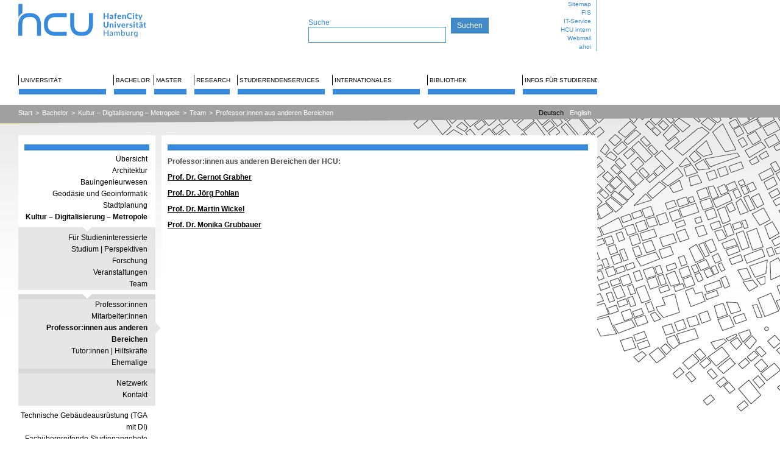

--- FILE ---
content_type: text/html; charset=utf-8
request_url: https://www.hcu-hamburg.de/bachelor/kultur-der-metropole/team/professorinnen-aus-anderen-bereichen
body_size: 23733
content:
<?xml version="1.0" encoding="utf-8"?>
<!DOCTYPE html
    PUBLIC "-//W3C//DTD XHTML 1.1//EN"
    "http://www.w3.org/TR/xhtml11/DTD/xhtml11.dtd">
<html xml:lang="de" xmlns="http://www.w3.org/1999/xhtml">
<head>

<meta http-equiv="Content-Type" content="text/html; charset=utf-8" />
<!-- 
	This website is powered by TYPO3 - inspiring people to share!
	TYPO3 is a free open source Content Management Framework initially created by Kasper Skaarhoj and licensed under GNU/GPL.
	TYPO3 is copyright 1998-2026 of Kasper Skaarhoj. Extensions are copyright of their respective owners.
	Information and contribution at https://typo3.org/
-->

<base href="https://www.hcu-hamburg.de/" />

<title>HafenCity Universität Hamburg (HCU): Professor:innen aus anderen Bereichen </title>
<meta name="generator" content="TYPO3 CMS" />
<meta name="twitter:card" content="summary" />


<link rel="stylesheet" href="/typo3temp/assets/css/7015c8c4ac5ff815b57530b221005fc6.css?1680134257" media="all" />
<link rel="stylesheet" href="/typo3temp/assets/css/hcu_a49066c267c7b9cb89da98ba7ab2cd17ee472629.css?1768836572" media="all" />
<link rel="stylesheet" href="/typo3temp/assets/css/hcu_1cols_8d69a9b8728e99079114e549255b0cbc18002853.css?1768834343" media="all" />
<link rel="stylesheet" href="/fileadmin/user_upload/additional.css?1756134691" media="all" />
<link rel="stylesheet" href="/typo3temp/assets/css/e518e35447ac1fc35c0a042257d441f1.css?1768478846" media="all" />



<script src="/typo3conf/ext/hcu_configuration/Resources/Public/JavaScript/toggler.js?1680130404" type="text/javascript"></script>
<script src="/typo3conf/ext/hcu_configuration/Resources/Public/JavaScript/jquery-1.7.1.min.js?1680130404" type="text/javascript"></script>
<script src="/typo3conf/ext/hcu_configuration/Resources/Public/JavaScript/jquery.tools.min.js?1680130404" type="text/javascript"></script>
<script src="/typo3conf/ext/hcu_configuration/Resources/Public/JavaScript/jquery.tools-tab.min.js?1680130404" type="text/javascript"></script>
<script src="/typo3conf/ext/hcu_configuration/Resources/Public/JavaScript/jquery.prettyPhoto.js?1680130404" type="text/javascript"></script>
<script src="/typo3conf/ext/hcu_configuration/Resources/Public/JavaScript/content.js?1680130404" type="text/javascript"></script>
<script src="fileadmin/mediaelement/mediaelement-and-player.min.js?1360148004" type="text/javascript"></script>
<script src="/typo3conf/ext/hcu_configuration/Resources/Public/JavaScript/menu.js?1734355864" type="text/javascript"></script>
<script src="/typo3temp/assets/js/1f07bd83954508015301dc252139ede6.js?1680134257" type="text/javascript"></script>


<link rel="stylesheet" type="text/css" href="/index.php?id=8721&amp;type=10" />    <script type="text/javascript" data-cmp-ab="1" src="https://cdn.consentmanager.net/delivery/autoblocking/af4a585762a46.js" data-cmp-host="c.delivery.consentmanager.net" data-cmp-cdn="cdn.consentmanager.net" data-cmp-codesrc="0"></script>
<link rel="canonical" href="https://www.hcu-hamburg.de/bachelor/kultur-der-metropole/team/professorinnen-aus-anderen-bereichen"/>
</head>
<body id="page-id-8721" onload="hideAllTogglers()">


<div id="top" style="">
	<div id="logosearchtopmenu" class="topwidth logoheight">
		<div id="logosearchtopmenu_inner">
			<div id="logo" class="left"><a href="/" title="HafenCity Universität Hamburg - Startseite"><img src="/fileadmin/images/HCU_Logo.svg" width="245" height="74" alt="HCU Hafencity Universität Hamburg"></a></div>
			<div id="search" class="left logoheight"><div id="searchtopmargin"> </div><form action="/suche?tx_indexedsearch_pi2%5Baction%5D=search&amp;tx_indexedsearch_pi2%5Bcontroller%5D=Search" method="post" style="margin:0; padding:0; display:inline;"><div id="pagesearch" class="searchform"><span style="color:#388adc; font-weight:normal; font-size:12px;">Suche </span><br><input type="text" name="tx_indexedsearch_pi2[search][sword]" class="search"></div><input type="submit" value="Suchen"></form></div>
			<div id="topmenu" class="right logoheight">
				<div id="topmenu_inner"><ul class="topmenu_wrap"><li class="topmenuitem"><a href="/sitemap">Sitemap</a></li><li class="topmenuitem"><a href="https://www.admin.fis.hcu-hamburg.de/">FIS</a></li><li class="topmenuitem"><a href="/it-service">IT-Service</a></li><li class="topmenuitem"><a href="/hcu-intern">HCU intern</a></li><li class="topmenuitem"><a href="https://sogo.hcu-hamburg.de/">Webmail</a></li><li class="topmenuitem"><a href="https://www.ahoi.hcu-hamburg.de/scripts/mgrqispi.dll?APPNAME=CampusNet&amp;PRGNAME=EXTERNALPAGES&amp;ARGUMENTS=-N000000000000001,-N000316,-Awelcome">ahoi</a></li></ul></div>
			</div>
		</div>
	</div>
	<div id="mainmenu" class="margins">
		<div id="mainmenuline"></div>
		<div id="mainmenu_inner"><div class="mainmenu_item"><a href="/universitaet" data-menu="dropdownmenu1" id="mainmenu1">Universität</a></div><div class="mainmenu_item" style="width: 57px;float: left; overflow: hidden;"><a href="/bachelor" data-menu="dropdownmenu2" id="mainmenu2">Bachelor</a></div><div class="mainmenu_item" style="width: 57px;float: left; overflow: hidden;"><a href="/master" data-menu="dropdownmenu3" id="mainmenu3">Master</a></div><div class="mainmenu_item" style="width: 62px;float: left; overflow: hidden;"><a href="/research" data-menu="dropdownmenu4" id="mainmenu4">Research</a></div><div class="mainmenu_item"><a href="/studierendenservices" data-menu="dropdownmenu5" id="mainmenu5">Studierendenservices</a></div><div class="mainmenu_item"><a href="/internationales" data-menu="dropdownmenu6" id="mainmenu6">Internationales</a></div><div class="mainmenu_item"><a href="/bibliothek" data-menu="dropdownmenu7" id="mainmenu7">Bibliothek</a></div><div class="mainmenu_item"><a href="/studentische-angelegenheiten" data-menu="dropdownmenu8" id="mainmenu8">Infos für Studierende</a></div><div class="dropdownmenu" id="dropdownmenu1" style="left: 14px"><div class="dropdownmenu_inner"><div class="dropdownline"><a href="/universitaet">Übersicht</a></div><div class="dropdownline"><a href="/universitaet/das-profil-der-hcu">Das Profil der HCU</a></div><div class="dropdownline"><a href="/universitaet/aufbau-und-organisation-der-hcu">Aufbau und Organisation der HCU</a></div><div class="dropdownline"><a href="/universitaet/arbeitsgebiete-/-professuren">Professuren und Arbeitsgebiete</a></div><div class="dropdownline"><a href="/universitaet/hcu-stipendien-und-preise">Stipendien und Preise</a></div><div class="dropdownline"><a href="/universitaet/veroeffentlichungen/hochschulanzeiger">Veröffentlichungen</a></div><div class="dropdownline"><a href="/universitaet/stellenausschreibungen">Stellenausschreibungen</a></div><div class="dropdownline"><a href="/universitaet/oeffentliche-ausschreibungen">Öffentliche Ausschreibungen</a></div><div class="dropdownline"><a href="/universitaet/services-und-kontakt/oeffnungszeiten-standort">Öffnungszeiten | Standort</a></div><div class="dropdownline"><a href="/universitaet/services-und-kontakt">Services und Kontakt</a></div><div class="dropdownline"><a href="/universitaet/veranstaltungskalender">Veranstaltungskalender</a></div><div class="dropdownline"><a href="/universitaet/veranstaltungen/hochschulinformationstag">Veranstaltungen</a></div></div></div><div class="dropdownmenu" id="dropdownmenu2" style="left: 166px"><div class="dropdownmenu_inner"><div class="dropdownline"><a href="/bachelor">Übersicht</a></div><div class="dropdownline"><a href="/bachelor/architektur/studiengang">Architektur</a></div><div class="dropdownline"><a href="/bachelor/bauingenieurwesen">Bauingenieurwesen</a></div><div class="dropdownline"><a href="/bachelor/geo">Geodäsie und Geoinformatik</a></div><div class="dropdownline"><a href="/bachelor/stadtplanung">Stadtplanung</a></div><div class="dropdownline"><a href="/bachelor/kultur-der-metropole">Kultur – Digitalisierung – Metropole</a></div><div class="dropdownline"><a href="/bachelor/tga-mit-di">Technische Gebäudeausrüstung (TGA mit DI)</a></div><div class="dropdownline"><a href="/bachelor/fachuebergreifende-studienangebote">Fachübergreifende Studienangebote</a></div><div class="dropdownline"><a href="/sdg-campus">SDG-Campus</a></div><div class="dropdownline"><a href="/bachelor/jobs">Jobs</a></div><div class="dropdownline"><a href="/universitaet/aufbau-und-organisation-der-hcu/gremien/studierendenvertretung">Studierendenvertretung</a></div></div></div><div class="dropdownmenu" id="dropdownmenu3" style="left: 228px"><div class="dropdownmenu_inner"><div class="dropdownline"><a href="/master">Übersicht</a></div><div class="dropdownline"><a href="/master/architektur/studiengang">Architektur</a></div><div class="dropdownline"><a href="/master/bauingenieurwesen">Bauingenieurwesen</a></div><div class="dropdownline"><a href="/master/geo">Geodäsie und Geoinformatik</a></div><div class="dropdownline"><a href="/master/stadtplanung">Stadtplanung</a></div><div class="dropdownline"><a href="/master/reap">Resource Efficiency in Architecture and Planning</a></div><div class="dropdownline"><a href="/master/urban-design">Urban Design</a></div><div class="dropdownline"><a href="/bachelor/fachuebergreifende-studienangebote">Fachübergreifende Studienangebote</a></div><div class="dropdownline"><a href="/master/jobs">Jobs</a></div><div class="dropdownline"><a href="/universitaet/aufbau-und-organisation-der-hcu/gremien/studierendenvertretung">Studierendenvertretung</a></div></div></div><div class="dropdownmenu" id="dropdownmenu4" style="left: 290px"><div class="dropdownmenu_inner"><div class="dropdownline"><a href="/research">Übersicht</a></div><div class="dropdownline"><a href="/research/professuren-/-arbeitsgebiete-1">Professuren und Arbeitsgebiete</a></div><div class="dropdownline"><a href="/research/referat-fuer-forschung-und-internationalisierung">Referat für Forschung</a></div><div class="dropdownline"><a href="/research/forschungskommission">Forschungskommission</a></div><div class="dropdownline"><a href="/research/ombudsperson-fuer-gute-wissenschaftliche-praxis">Ombudsperson für gute wissenschaftliche Praxis</a></div><div class="dropdownline"><a href="/research/ethikkommission">Ethikkommission</a></div><div class="dropdownline"><a href="/research/organisation-1-2-2-1">Forschungsförderung</a></div><div class="dropdownline"><a href="/research/organisation-1-2-2-2">Forschungsdienstleistungen</a></div><div class="dropdownline"><a href="/research/promotion/promotion">Promotion</a></div><div class="dropdownline"><a href="/research/promotion/-postdoc/postdoc-und-habilitation">Postdoc und Habilitation</a></div><div class="dropdownline"><a href="/research/forschungsprojekte">Forschungsprojekte</a></div><div class="dropdownline"><a href="/research/dfg-graduiertenkolleg">DFG-Graduiertenkolleg</a></div><div class="dropdownline"><a href="/research/csl">City Science Lab</a></div><div class="dropdownline"><a href="/research/bimlab">BIMLab</a></div><div class="dropdownline"><a href="/research/energieforschungsverbund-hamburg">Energieforschungsverbund HH</a></div><div class="dropdownline"><a href="/research/deutschlandstipendium">Deutschlandstipendium</a></div></div></div><div class="dropdownmenu" id="dropdownmenu5" style="left: 357px"><div class="dropdownmenu_inner"><div class="dropdownline"><a href="/studierendenservices">Übersicht</a></div><div class="dropdownline"><a href="/studierendenservices/aktuelle-informationen">Aktuelle Informationen</a></div><div class="dropdownline"><a href="/studierendenservices/beratung-und-ansprechpartnerinnen">Beratung &amp; Ansprechpartner:innen</a></div><div class="dropdownline"><a href="/studierendenservices/fuer-studieninteressierte">Für Studieninteressierte</a></div><div class="dropdownline"><a href="/studierendenservices/fuer-studierende">Für Studierende</a></div><div class="dropdownline"><a href="/studierendenservices/pruefungsamt">Prüfungsamt</a></div><div class="dropdownline"><a href="/studierendenservices/gaststudierende">Gaststudierende</a></div><div class="dropdownline"><a href="/studierendenservices/freemover">Freemover</a></div><div class="dropdownline"><a href="/studierendenservices/gast-und-nebenhoererinnen">Gast- und Nebenhörer:innen</a></div></div></div><div class="dropdownmenu" id="dropdownmenu6" style="left: 509px"><div class="dropdownmenu_inner"><div class="dropdownline"><a href="/internationales">Übersicht</a></div><div class="dropdownline"><a href="/internationales/incoming">Studierende</a></div><div class="dropdownline"><a href="/internationales/mitarbeitende/outgoings">Mitarbeitende</a></div><div class="dropdownline"><a href="/internationales/kooperationen">Kooperationen</a></div></div></div><div class="dropdownmenu" id="dropdownmenu7" style="left: 661px"><div class="dropdownmenu_inner"><div class="dropdownline"><a href="/bibliothek">Übersicht</a></div><div class="dropdownline"><a href="/bibliothek/aktuell/meldungen">Aktuell</a></div><div class="dropdownline"><a href="/bibliothek/suchen-finden">Suchen &amp; Finden</a></div><div class="dropdownline"><a href="/bibliothek/ausleihen/ausleihen-verlaengern">Ausleihen</a></div><div class="dropdownline"><a href="/bibliothek/schreiben-publizieren">Forschen &amp; Publizieren</a></div><div class="dropdownline"><a href="/bibliothek/lernen-arbeiten/arbeitsplaetze">Lernen &amp; Arbeiten</a></div><div class="dropdownline"><a href="/bibliothek/beratung-veranstaltungen/beratungsangebote">Beratung &amp; Veranstaltungen</a></div><div class="dropdownline"><a href="/bibliothek/ueber-uns/fragen">Über uns</a></div></div></div><div class="dropdownmenu" id="dropdownmenu8" style="left: 813px"><div class="dropdownmenu_inner"><div class="dropdownline"><a href="/studentische-angelegenheiten">Übersicht</a></div><div class="dropdownline"><a href="/studentische-angelegenheiten/uebersicht-hauptgebaeude">Übersicht Hauptgebäude</a></div><div class="dropdownline"><a href="/studentische-angelegenheiten/studentische-arbeitsplaetze">Studentische Arbeitsplätze</a></div><div class="dropdownline"><a href="/studentische-angelegenheiten/werkstaetten-und-labore">Werkstätten und Labore</a></div><div class="dropdownline"><a href="/studentische-angelegenheiten/pc-pool">PC-Pool</a></div><div class="dropdownline"><a href="/studentische-angelegenheiten/praesentationsflaechen">Präsentationsflächen</a></div><div class="dropdownline"><a href="/studentische-angelegenheiten/geraeteausleihe-und-ressourcen">Geräteausleihe und Ressourcen</a></div><div class="dropdownline"><a href="/studentische-angelegenheiten/drucken-kopieren-und-scannen">Drucken, Kopieren und Scannen</a></div><div class="dropdownline"><a href="/studentische-angelegenheiten/abgabe-von-pruefungsleistungen">Abgabe von Prüfungsleistungen</a></div><div class="dropdownline"><a href="/studentische-angelegenheiten/schliessfaecher-spinde">Schließfächer &amp; Spinde</a></div><div class="dropdownline"><a href="/studentische-angelegenheiten/hcu-card">HCU-Card</a></div><div class="dropdownline"><a href="/studentische-angelegenheiten/energiespartipps">Energiespartipps</a></div><div class="dropdownline"><a href="/studentische-angelegenheiten/notfall">Notfall</a></div><div class="dropdownline"><a href="/studentische-angelegenheiten/hausordnung">Hausordnung</a></div><div class="dropdownline"><a href="/studentische-angelegenheiten/praesentationen-oe-woche">Präsentationen OE-Woche</a></div><div class="dropdownline"><a href="/studentische-angelegenheiten/jobs/">Jobs</a></div></div></div></div>
	</div>
</div>


	<div id="clickpathline" style="background-image: url(/typo3conf/ext/hcu_configuration/Resources/Public/Images/balken-grau.jpg)">
		<div id="clickpathline_inner" class="margins">
			<div id="clickpath" class="left"><div class="rootlinemenuitem"><a href="/">Start</a></div><div class="rootlinemenuitem_divider">&gt;</div><div class="rootlinemenuitem"><a href="/bachelor">Bachelor</a></div><div class="rootlinemenuitem_divider">&gt;</div><div class="rootlinemenuitem"><a href="/bachelor/kultur-der-metropole">Kultur – Digitalisierung – Metropole</a></div><div class="rootlinemenuitem_divider">&gt;</div><div class="rootlinemenuitem"><a href="/bachelor/kultur-der-metropole/team">Team</a></div><div class="rootlinemenuitem_divider">&gt;</div><div class="rootlinemenuitem"><a href="/bachelor/kultur-der-metropole/team/professorinnen-aus-anderen-bereichen">Professor:innen aus anderen Bereichen</a></div></div>
			<div id="language" class="right"><div class="langmenuitem langmenuitem_active"><a href="/bachelor/kultur-der-metropole/team/professorinnen-aus-anderen-bereichen">Deutsch</a></div><div class="langmenuitem"><a href="/en/bachelor/kultur-der-metropole/team/professorinnen-aus-anderen-bereichen">English</a></div></div>
		</div>
	</div>



<div id="outer">
	<div id="inner">
		<div id="leftborder" style="">

			<div id="leftborder-menu"><img src="/typo3temp/assets/images/_45e0bc89935b7b91473ed99b503ceae6.png" width="225" height="30" alt=""><ul><li><a href="/bachelor">Übersicht</a></li></ul><ul><li><a href="/bachelor/architektur/studiengang">Architektur</a></li><li><a href="/bachelor/bauingenieurwesen">Bauingenieurwesen</a></li><li><a href="/bachelor/geo">Geodäsie und Geoinformatik</a></li><li><a href="/bachelor/stadtplanung">Stadtplanung</a></li><li class="active"><a href="/bachelor/kultur-der-metropole">Kultur – Digitalisierung – Metropole</a></li><ul class="leftborder-submenu"><img src="/typo3temp/assets/images/kleiner-pfeil-weiss_ba564a55172bb7165e330837ff7a2d59_c61e797aa0f1fa988f2e86000c32fe8d.png" width="225" height="15" alt="-2---------"><li><a href="/bachelor/kultur-der-metropole/fuer-studieninteressierte">Für Studieninteressierte</a></li><li><a href="/bachelor/kultur-der-metropole/studium-perspektiven/studienorganisation">Studium | Perspektiven</a></li><li><a href="/bachelor/kultur-der-metropole/forschung">Forschung</a></li><li><a href="/bachelor/kultur-der-metropole/veranstaltungen/aktuelles">Veranstaltungen</a></li><li><a href="/bachelor/kultur-der-metropole/team">Team</a></li><ul class="leftborder-submenu"><img src="/typo3temp/assets/images/kleiner-pfeil-weiss_48f9871860d22952c94c0eeaeae0343b_e9198de28f28e549def1788183d9b3bf.png" width="225" height="15" alt="-2---------"><li><a href="/bachelor/kultur-der-metropole/team/professorinnen">Professor:innen</a></li><li><a href="/bachelor/kultur-der-metropole/team/mitarbeiterinnen">Mitarbeiter:innen</a></li><li class="active"><a href="/bachelor/kultur-der-metropole/team/professorinnen-aus-anderen-bereichen">Professor:innen aus anderen Bereichen</a><span class="pfeil"></span></li><li><a href="/bachelor/kultur-der-metropole/team/tutorinnen-hilfskraefte">Tutor:innen | Hilfskräfte</a></li><li><a href="/bachelor/kultur-der-metropole/team/ehemalige">Ehemalige</a></li><img src="/typo3temp/assets/images/_704052af7c1a75385a8f997c6956eca0.png" width="225" height="15" alt="-3---------"></ul><li><a href="/bachelor/kultur-der-metropole/netzwerk">Netzwerk</a></li><li><a href="/bachelor/kultur-der-metropole/kontakt">Kontakt</a></li><img src="/typo3temp/assets/images/_1d8c9e394b22aa0a45c8d7310d71c63c.png" width="225" height="15" alt="-3---------"></ul><li><a href="/bachelor/tga-mit-di">Technische Gebäudeausrüstung (TGA mit DI)</a></li><li><a href="/bachelor/fachuebergreifende-studienangebote">Fachübergreifende Studienangebote</a></li><li><a href="/sdg-campus">SDG-Campus</a></li><li><a href="/bachelor/jobs">Jobs</a></li><li><a href="/universitaet/aufbau-und-organisation-der-hcu/gremien/studierendenvertretung">Studierendenvertretung</a></li></ul><img src="/typo3temp/assets/images/_45e0bc89935b7b91473ed99b503ceae6.png" width="225" height="30" alt=""></div>

		</div>
		<div id="content" style="">
			<div id="content_main" style="">
				<div id="content_top"><img src="/typo3temp/assets/images/_4b30d7353fa99949e731a6d4414da594.png" width="710" height="25" alt=""></div>
				<div id="content_inner"><!--TYPO3SEARCH_begin--><a name="101334"></a><div class="ce ce-column- ce-type-text">
    

            <div id="c101334" class="frame frame-default frame-type-text frame-layout-0">
                
                
                    



                
                
                    

	



                
                

    <p><strong>Professor:innen aus anderen Bereichen der HCU:</strong></p>
<p><a href="/bachelor/kultur-der-metropole/team/professorinnen-aus-anderen-bereichen/prof-dr-gernot-grabher" title="Opens internal link in current window">Prof. Dr. Gernot Grabher</a></p>
<p><a href="/bachelor/kultur-der-metropole/team/professorinnen-aus-anderen-bereichen/prof-dr-joerg-pohlan" title="Opens internal link in current window" class="internal-link">Prof. Dr. Jörg Pohlan</a></p>
<p><a href="/bachelor/kultur-der-metropole/team/professorinnen-aus-anderen-bereichen/prof-dr-martin-wickel" title="Opens internal link in current window" class="internal-link">Prof. Dr. Martin Wickel</a></p>
<p><a href="/bachelor/kultur-der-metropole/team/professorinnen-aus-anderen-bereichen/prof-dr-monika-grubbauer" title="Opens internal link in current window" class="internal-link">Prof. Dr. Monika Grubbauer</a></p>
<p> </p>


                
                    



                
                
                    



                
            </div>

        

</div><!--TYPO3SEARCH_end--></div>
				<div id="content_bottom">
					<div id="content_bottom_inner"><ul class="bottommenu_wrap"><li class="bottommenu_item"><a href="/universitaet/services-und-kontakt">Kontakt</a></li><li class="bottommenu_item"><a href="/impressum">Impressum</a></li><li class="bottommenu_item"><a href="/datenschutz">Datenschutz</a></li><li class="bottommenu_item"><a href="/netiquette">Netiquette</a></li></ul><a href="https://www.linkedin.com/school/hcuhamburg/"><img src="/fileadmin/images/social/Social_Icons-13.png" width="160" height="159" style="width: 20px; height: 20px; margin-left: 10px;" alt=""></a><a href="https://www.instagram.com/hcuhamburg/"><img src="/fileadmin/images/social/Instagram_1_blau_01.png" width="128" height="128" style="width: 20px; height: 20px; margin-left: 10px;" alt=""></a><a href="https://www.facebook.com/HCUHamburg/"><img src="/fileadmin/images/social/Facebook_1_blau_01.png" width="128" height="128" style="width: 20px; height: 20px; margin-left: 10px;" alt=""></a><a href="https://www.youtube.com/channel/UCUBz7g9nM2YEoCuwDDAYp7w"><img src="/fileadmin/images/social/YouTube.png" width="128" height="128" style="width: 20px; height: 20px; margin-left: 10px;" alt=""></a></div>
				</div>
			</div>
		</div>
	</div>
</div>

<script src="/typo3conf/ext/powermail/Resources/Public/JavaScript/Powermail/Form.min.js?1729254652" type="text/javascript" defer="defer"></script>
<script src="fileadmin/lightbox/js/lightbox.js?1478450994" type="text/javascript"></script>
<script src="/fileadmin/user_upload/additional.js?1759142351" type="text/javascript"></script>

<!-- Matomo -->
            <script>
		  var _paq = window._paq = window._paq || [];
		    /* tracker methods like "setCustomDimension" should be called before "trackPageView" */
		    _paq.push(["trackPageView"]);
		    _paq.push(["enableLinkTracking"]);
		   (function() {
		      var u="//matomo.media-harbour.com/";
		      _paq.push(['setTrackerUrl', u+'matomo.php']);
		      _paq.push(['setSiteId', '2']);
		      var d=document, 
		         g=d.createElement('script'), 
		         s=d.getElementsByTagName('script')[0];
		      g.async=true;
		      g.defer = true; 
		      g.src=u+'matomo.js'; 
		      s.parentNode.insertBefore(g,s);
		   })();
		</script>
            <!-- End Matomo Code -->
</body>
</html>

--- FILE ---
content_type: text/css; charset=utf-8
request_url: https://www.hcu-hamburg.de/typo3temp/assets/css/hcu_1cols_8d69a9b8728e99079114e549255b0cbc18002853.css?1768834343
body_size: 19328
content:
#content_main{width:710px;float:left}#content_inner{margin-left:10px}.width_1_3{width:227px}.width_1_4{width:165px}.width_2_3{width:624px}.width_1_2{width:340px}.toggler_inner .width_1_2{width:320px}.toggler_inner .width_1_3{width:237px}.toggler_inner .width_1_4{width:160px}#content_main_bottom{max-width:95%}#content_main_bottom #content_main_bottom_inner{margin:25px 10px 0 10px}#content_main_bottom #content_main_bottom_inner ul{list-style:none}#content_bottom_inner{margin:25px 10px 0 10px}#content_bottom_inner ul.bottommenu_wrap{list-style:none;padding:0}#content_bottom_inner ul.bottommenu_wrap a:hover{color:#388adc}#content_bottom{margin:0}.tx-indexedsearch-rules{margin:0 0 40px 0}.tx-indexedsearch-rules p{margin:0}.tx-indexedsearch-searchbox{margin:0 0 40px 0}.tx-indexedsearch-searchbox p{margin:0}.tx-indexedsearch-searchbox legend{color:#4c4c4c;transition:0.3s ease;font-family:"Georgia", "Times New Roman", serif;font-weight:normal;font-size:16pt;text-decoration:none;margin:0 0 20px 0}.tx-indexedsearch-searchbox .tx-indexedsearch-form label{color:#4c4c4c;font-family:Verdana, Arial, sans-serif;font-weight:bold;font-size:12pt;margin:0 0 10px 0}.tx-indexedsearch-searchbox .tx-indexedsearch-form input{height:22.1px;border:1px solid #4c4c4c;border-radius:0}.tx-indexedsearch-searchbox .tx-indexedsearch-form input:focus-visible{outline:none}.tx-indexedsearch-searchbox form{display:flex;flex-direction:column;gap:10px}.tx-indexedsearch-searchbox form fieldset{display:flex;flex-direction:column;gap:10px}.tx-indexedsearch-searchbox form fieldset .tx-indexedsearch-searchbox-button{cursor:pointer}.tx-indexedsearch-searchbox form a{transition:0.3s ease}.tx-indexedsearch-searchbox form a:hover{transition:0.3s ease;color:#388adc}.tx-indexedsearch-searchbox .tx-indexedsearch-searchbox-button{margin:0}.tx-indexedsearch-info-sword{font-family:Verdana, Arial, sans-serif;font-weight:bold;font-size:12pt;margin-bottom:10px;color:#4c4c4c}.tx-indexedsearch-browsebox{display:flex;flex-direction:column;gap:10px}.tx-indexedsearch-browsebox ul.tx-indexedsearch-browsebox{margin:0;padding:0;list-style:none;display:flex;flex-direction:row}.tx-indexedsearch-browsebox ul.tx-indexedsearch-browsebox a{text-decoration:none;transition:0.3s ease}.tx-indexedsearch-browsebox ul.tx-indexedsearch-browsebox a:hover{transition:0.3s ease;color:#388adc}.tx-indexedsearch-browsebox ul.tx-indexedsearch-browsebox .tx-indexedsearch-browselist-currentPage a{text-decoration:underline;color:#388adc}.search-results-wrapper{margin:40px 0 60px 0;display:flex;flex-direction:column;gap:7px}.search-results-wrapper .tx-indexedsearch-res{border-bottom:5px solid #388adc}.search-results-wrapper .tx-indexedsearch-res h3{display:flex;flex-direction:row;align-items:end;gap:10px}.search-results-wrapper .tx-indexedsearch-res h3 img{vertical-align:unset}.search-results-wrapper .tx-indexedsearch-res h3 .tx-indexedsearch-title a{color:#4c4c4c;transition:0.3s ease;font-family:"Georgia", "Times New Roman", serif;font-weight:normal;font-size:16pt;text-decoration:none}.search-results-wrapper .tx-indexedsearch-res h3 .tx-indexedsearch-title a:hover{transition:0.3s ease;color:#388adc}.search-results-wrapper .tx-indexedsearch-res h3 .tx-indexedsearch-percent{display:none}@media screen and (min-width:1200px){.search-results-wrapper .tx-indexedsearch-res .tx-indexedsearch-info{display:flex;flex-direction:row;flex-wrap:wrap;column-gap:10px;width:100%}}.search-results-wrapper .tx-indexedsearch-res .tx-indexedsearch-info .tx-indexedsearch-text-item-size,.search-results-wrapper .tx-indexedsearch-res .tx-indexedsearch-info .tx-indexedsearch-text-item-crdate{display:none}.search-results-wrapper .tx-indexedsearch-res .tx-indexedsearch-info .tx-indexedsearch-text-item-mtime{display:block}.search-results-wrapper .tx-indexedsearch-res .tx-indexedsearch-info .tx-indexedsearch-text-item-path,.search-results-wrapper .tx-indexedsearch-res .tx-indexedsearch-info .tx-indexedsearch-text-item-mtime{margin:0 0 5px 0}.search-results-wrapper .tx-indexedsearch-res .tx-indexedsearch-info .tx-indexedsearch-text-item-path a{text-decoration:underline;transition:0.3s ease}.search-results-wrapper .tx-indexedsearch-res .tx-indexedsearch-info .tx-indexedsearch-text-item-path a:hover{transition:0.3s ease;color:#388adc}@media screen and (min-width:1200px){.search-results-wrapper .tx-indexedsearch-res .tx-indexedsearch-info dt.tx-indexedsearch-text-item-path{width:3%}}@media screen and (min-width:1200px){.search-results-wrapper .tx-indexedsearch-res .tx-indexedsearch-info dd.tx-indexedsearch-text-item-path{width:90%}}@media screen and (min-width:1200px){.search-results-wrapper .tx-indexedsearch-res .tx-indexedsearch-info dt.tx-indexedsearch-text-item-mtime{width:6.5%}}.search-results-wrapper .tx-indexedsearch-res .tx-indexedsearch-info dd.tx-indexedsearch-text-item-mtime{margin:0 0 10px 0;color:#000000;font-weight:bold;font-family:"Lucida Grande", "Lucida Sans", Lucida, Helvetica, Verdana, Arial, sans-serif;font-size:0.88em;line-height:1.4em}@media screen and (min-width:1200px){.search-results-wrapper .tx-indexedsearch-res .tx-indexedsearch-info dd.tx-indexedsearch-text-item-mtime{width:90%}}@media screen and (max-width:1200px){#searchtopmargin{height:10px}}#logosearchtopmenu_inner #search>form{padding:0 0 10px 0 !important;display:flex !important;flex-direction:row;align-items:end;overflow:visible}@media screen and (max-width:1200px){#logosearchtopmenu_inner #search>form{gap:10px}}#logosearchtopmenu_inner #search>form .searchform{margin:0;height:fit-content;width:234px;overflow:visible}#logosearchtopmenu_inner #search>form input.search{height:22.1px;border-radius:0}@media screen and (max-width:1200px){#logosearchtopmenu_inner #search>form input.search{height:18px !important}}#logosearchtopmenu_inner #search>form input.search:focus-visible{outline:none}#logosearchtopmenu_inner #search>form input[type="submit"]{border-radius:0;padding:4.8px 10px;color:#ffffff}input[type="submit"],input[type="reset"],button,button[type="button"]{padding:5px 10px;margin:0;font-size:0.88em;line-height:1.4em;background-color:#428bca !important;color:#fff;text-decoration:none;border:none;cursor:pointer;transition:0.3s ease}input[type="submit"]:hover,input[type="reset"]:hover,button:hover,button[type="button"]:hover{background-color:#3276b1 !important;transition:0.3s ease;border:none}#content_start .width_1_3 img{height:184px;width:305px;object-fit:cover}#content_start .width_1_3 .image-caption{font-style:italic;font-size:0.88em}#topmenu .topmenuitem a:hover{color:#4c4c4c;cursor:pointer}#topmenu .topmenuitem a:focus{color:#4c4c4c}#mainmenu_inner .mainmenu_item a:focus{color:#388adc}.bottommenu_item a:hover{color:#388adc}.bottommenu_item a:focus{color:#388adc}p.categorytext{color:#000000}#leftborder-menu a:focus{color:#388adc}#content_main #content_main_inner,#content_main #content_inner{padding:10px 0 0}#content_main #content_inner .ce-type-image .frame-type-image.frame-ruler-before:before,#content_main #content_main_inner .ce-type-image .frame-type-image.frame-ruler-before:before{display:none}#content_main #content_inner .ce-type-image .frame-type-image.frame-ruler-before .ce-gallery,#content_main #content_inner .ce-type-image .frame-type-image.frame-ruler-before .ce-gallery .ce-column,#content_main #content_main_inner .ce-type-image .frame-type-image.frame-ruler-before .ce-gallery,#content_main #content_main_inner .ce-type-image .frame-type-image.frame-ruler-before .ce-gallery .ce-column{float:none}#content_main #content_inner .ce-type-image .frame-type-image.frame-ruler-before .ce-gallery .image,#content_main #content_main_inner .ce-type-image .frame-type-image.frame-ruler-before .ce-gallery .image{display:block}#content_main #content_inner .ce-type-image .frame-type-image.frame-ruler-before .ce-gallery .image img,#content_main #content_main_inner .ce-type-image .frame-type-image.frame-ruler-before .ce-gallery .image img{width:100%;height:auto;margin:0 0 20px}#content_main_top{margin-right:10px;overflow:hidden}.ce-type-table .frame-type-table{overflow:scroll}#calendarizeSearchForm{position:relative;text-align:left;padding:0 10px}#calendarizeSearchForm+ul{display:none}#calendarizeSearchForm+ul+ul{display:none}#calendarizeSearchForm h4{color:#428bca;margin:5px 0 0}#calendarizeSearchForm label{font-size:11px}#calendarizeSearchForm input{width:197px !important}#calendarizeSearchForm select{width:205px !important}#calendarizeSearchForm .search-date{display:flex;justify-content:space-between}#calendarizeSearchForm .search-date input{font-size:11px;width:89px !important}#calendarizeSearchForm button{margin:15px 0 0;width:100%}.calendarize-item{border-bottom:1px solid #d5dbdb;margin:0 0 30px}.calendarize-item:first-child{margin:30px 0}.calendarize-item .media-body{display:flex;flex-direction:row;gap:30px}.calendarize-item .media-body .col-1{flex:0 0 12%;position:relative}.calendarize-item .media-body .col-1 h4{font-size:16px;color:#4c4c4c;margin:0}.calendarize-item .media-body .col-1 h4 .starttime,.calendarize-item .media-body .col-1 h4 .endtime,.calendarize-item .media-body .col-1 h4 .to{font-weight:400;font-size:13px;text-transform:uppercase}.calendarize-item .media-body .col-1 h4 .starttime{margin:5px 0 0}.calendarize-item .media-body .col-1 .event-location{text-decoration:none;font-size:13px;color:#4c4c4c;font-weight:400;position:absolute;bottom:10px}.calendarize-item .media-body .col-1 .event-location a{text-decoration:none;font-size:13px;color:#4c4c4c;font-weight:400}.calendarize-item .media-body .col-2{flex:0 0 35%}.calendarize-item .media-body .col-2 img{width:100%;height:auto;object-fit:cover}.calendarize-item .media-body .col-3{flex:0 0 49%}.calendarize-item .media-body .col-3 h2 a{text-decoration:none;color:#428bca}.calendarize-item .media-body .col-3 .event-categories{margin:10px 0 15px}.calendarize-item .media-body .col-3 .event-categories .badge{background-color:#d5dbdb;font-size:9px;text-transform:uppercase;padding:5px}.calendarize-item .media-body .col-3 p{font-size:14px}.calendarize-item .media-body .col-3 p a{color:#4c4c4c;transition:all 0.3s}.calendarize-item .media-body .col-3 p a:hover{color:black;transition:all 0.3s}.ce-type-html a.btn{margin:10px 5px 15px !important;display:inline-block;font-weight:normal;font-size:0.88em;padding:4.8px 10px;line-height:1.4em;background-color:#428bca !important;color:#fff;text-decoration:none;border:none;cursor:pointer;transition:0.3s ease}.ce-type-html a.btn:hover{background-color:#3276b1 !important;transition:0.3s ease;border:none}.ce-type-html a.btn+a.btn{float:right}.calendarize .f3-widget-paginator{display:none}.calendarize h1{margin:20px 0 0}.calendarize .panel-body{margin:0 5px}.calendarize .panel-body .event-categories{margin:10px 0 25px}.calendarize .panel-body .event-categories .badge{background-color:#d5dbdb;font-size:9px;text-transform:uppercase;padding:5px}.calendarize .panel-body .images{width:100%}.calendarize .panel-body .images img{width:100%;height:320px;object-fit:cover}.calendarize .panel-body .images .hidden{display:none}.calendarize .panel-body .event-infos{background-color:#d7dadb;padding:20px 10px;display:flex;margin:35px 0;gap:20px;justify-content:space-between}.calendarize .panel-body .event-infos>div{padding:0 10px;position:relative}.calendarize .panel-body .event-infos>div:not(:first-child)::before{content:"";position:absolute;top:0;left:-20px;height:100%;width:1px;background-color:white}.calendarize .panel-body .event-infos dt{color:#428bca;text-transform:uppercase;font-size:12px;font-weight:700;margin:0 0 20px}.calendarize .panel-body .event-infos dd{margin:0;text-transform:uppercase;font-weight:400 !important;font-size:15px}.calendarize .panel-body .event-infos dd h3{text-transform:uppercase;font-weight:400 !important;font-size:15px}.calendarize .panel-body .event-infos dd a{text-decoration:none;font-weight:400;font-size:15px;transition:all 0.3s}.calendarize .panel-body .event-infos dd a:hover{color:#428bca;transition:all 0.3s}.calendarize .panel-body .event-infos dd a span{text-transform:none;font-style:italic;font-size:9px;display:block;margin:3px 0 0}.calendarize .panel-body .event-infos dd .downloads a{text-transform:none;margin:0 0 5px;display:flex}.calendarize .panel-body .event-infos dd .downloads a svg{width:32px;height:32px;display:inline-block;margin:0 15px 0 0}.calendarize .panel-body .organizer{text-transform:none}.calendarize .panel-body .organizer a{text-transform:none}.calendarize .panel-body .text p{font-size:16px}.calendarize .panel-body .back{display:none}.frame-type-menu_pages ul{list-style:none;margin:0;padding:0;display:flex;justify-content:space-between}.frame-type-menu_pages ul li{margin:0}.frame-type-menu_pages ul li a{margin:10px 5px 15px !important;display:inline-block;font-weight:normal;font-size:0.88em;padding:4.8px 10px;line-height:1.4em;background-color:#428bca !important;color:#fff;text-decoration:none;border:none;cursor:pointer;transition:0.3s ease}.frame-type-menu_pages ul li a:hover{background-color:#3276b1 !important;transition:0.3s ease;border:none}#page-id-1 .ce+a+.ce-type-list{background-color:#d7dadb}#page-id-1 .ce+a+.ce-type-list .borderstyle-1{border:0;padding:0;margin:0}#page-id-1 .ce+a+.ce-type-list .borderstyle-1 h2{font-size:22px;font-weight:400;margin:20px 10px 0}#page-id-1 .calendarize{background-color:#d7dadb;padding:10px 10px 20px;display:flex;margin:0;gap:10px;justify-content:space-between}#page-id-1 .calendarize .panel{padding:0;margin:0;position:relative;border-top:5px solid white}#page-id-1 .calendarize .panel .calendarize-item{margin:10px 0 0}#page-id-1 .calendarize .panel .calendarize-item .media-body{display:block;gap:normal}#page-id-1 .calendarize .panel .calendarize-item .media-body .col-1 h4{font-weight:700;font-size:12px;margin:0 0 10px;display:inline-block}#page-id-1 .calendarize .panel .calendarize-item .media-body .col-1 h4 .starttime,#page-id-1 .calendarize .panel .calendarize-item .media-body .col-1 h4 .startdate,#page-id-1 .calendarize .panel .calendarize-item .media-body .col-1 h4 .endtime,#page-id-1 .calendarize .panel .calendarize-item .media-body .col-1 h4 .enddate,#page-id-1 .calendarize .panel .calendarize-item .media-body .col-1 h4 .to{display:inline-block;font-weight:700;font-size:12px}#page-id-1 .calendarize .panel .calendarize-item .media-body .col-1 h4 .endtime{display:none}#page-id-1 .calendarize .panel .calendarize-item .media-body .col-1 h2{font-size:16px;margin:0 0 10px}#page-id-1 .calendarize .panel .calendarize-item .media-body .col-1 h2 a{font-weight:400;color:#4c4c4c;text-decoration:none}#page-id-1 .calendarize .panel .calendarize-item .media-body .col-1 .event-location{position:relative;display:inline-block;bottom:auto}#page-id-1 .calendarize .panel .calendarize-item .media-body .col-1 .event-location a{font-weight:700;font-size:12px}#page-id-1 .calendarize .panel .calendarize-item .media-body .col-3 .event-categories{display:none}#page-id-1 .calendarize .panel .calendarize-item .media-body .col-3 p{margin:10px 0 0;font-size:13px}#page-id-1 .ce-type-html{background-color:#d7dadb;text-align:right;padding:10px 15px}.calendarize.horizontal{background-color:#d7dadb;padding:10px 10px 20px;display:flex;margin:0;gap:10px;justify-content:space-between}.calendarize.horizontal .panel{padding:0;margin:0;position:relative;border-top:5px solid white}.calendarize.horizontal .panel .calendarize-item{margin:10px 0 0}.calendarize.horizontal .panel .calendarize-item .media-body{display:block;gap:normal}.calendarize.horizontal .panel .calendarize-item .media-body .col-1 h4{font-weight:700;font-size:11px;margin:0;display:inline-block}.calendarize.horizontal .panel .calendarize-item .media-body .col-1 h4 .starttime,.calendarize.horizontal .panel .calendarize-item .media-body .col-1 h4 .startdate,.calendarize.horizontal .panel .calendarize-item .media-body .col-1 h4 .endtime,.calendarize.horizontal .panel .calendarize-item .media-body .col-1 h4 .enddate,.calendarize.horizontal .panel .calendarize-item .media-body .col-1 h4 .to{display:inline-block;font-weight:700;font-size:11px}.calendarize.horizontal .panel .calendarize-item .media-body .col-1 h4 .endtime,.calendarize.horizontal .panel .calendarize-item .media-body .col-1 h4 .to,.calendarize.horizontal .panel .calendarize-item .media-body .col-1 h4 .enddate{display:none}.calendarize.horizontal .panel .calendarize-item .media-body .col-1 h2{font-size:14px !important;margin:0 0 10px}.calendarize.horizontal .panel .calendarize-item .media-body .col-1 h2 a{font-weight:400;color:#4c4c4c;text-decoration:none}.calendarize.horizontal .panel .calendarize-item .media-body .col-1 .event-location{position:relative;display:inline-block;bottom:auto}.calendarize.horizontal .panel .calendarize-item .media-body .col-1 .event-location a{font-weight:700;font-size:12px}.calendarize.horizontal .panel .calendarize-item .media-body .col-3 .event-categories{display:none}.calendarize.horizontal .panel .calendarize-item .media-body .col-3 p{margin:10px 0 0;font-size:12px}.calendarize-button{background-color:#d7dadb;text-align:right;padding:10px 15px}#content_border .calendarize.horizontal{background-color:transparent;padding:0;display:flex;margin:0;gap:10px;justify-content:space-between}#content_border .calendarize.horizontal .panel{padding:0;margin:0;position:relative;border-top:0}#content_border .calendarize.horizontal .panel .calendarize-item{margin:0}#content_border .calendarize.horizontal .panel .calendarize-item .media-body{display:block;gap:normal}#content_border .calendarize.horizontal .panel .calendarize-item .media-body .col-1 h4{font-weight:700;font-size:11px;margin:0;display:inline-block}#content_border .calendarize.horizontal .panel .calendarize-item .media-body .col-1 h4 .starttime,#content_border .calendarize.horizontal .panel .calendarize-item .media-body .col-1 h4 .startdate,#content_border .calendarize.horizontal .panel .calendarize-item .media-body .col-1 h4 .endtime,#content_border .calendarize.horizontal .panel .calendarize-item .media-body .col-1 h4 .enddate,#content_border .calendarize.horizontal .panel .calendarize-item .media-body .col-1 h4 .to{display:inline-block;font-weight:700;font-size:11px}#content_border .calendarize.horizontal .panel .calendarize-item .media-body .col-1 h4 .endtime,#content_border .calendarize.horizontal .panel .calendarize-item .media-body .col-1 h4 .to,#content_border .calendarize.horizontal .panel .calendarize-item .media-body .col-1 h4 .enddate{display:none}#content_border .calendarize.horizontal .panel .calendarize-item .media-body .col-1 h2{font-size:12px !important;margin:5px 0 10px}#content_border .calendarize.horizontal .panel .calendarize-item .media-body .col-1 h2 a{font-weight:400;color:#4c4c4c;text-decoration:none}#content_border .calendarize.horizontal .panel .calendarize-item .media-body .col-1 .event-location{display:none}#content_border .calendarize.horizontal .panel .calendarize-item .media-body .col-1 .event-location a{font-weight:400;font-size:11px}#content_border .calendarize.horizontal .panel .calendarize-item .media-body .col-3 .event-categories{display:none}#content_border .calendarize.horizontal .panel .calendarize-item .media-body .col-3 p{display:none}#content_border .calendarize-button{background-color:transparent;text-align:center;padding:0}

--- FILE ---
content_type: text/css; charset=utf-8
request_url: https://www.hcu-hamburg.de/typo3temp/assets/css/e518e35447ac1fc35c0a042257d441f1.css?1768478846
body_size: 5497
content:
#content_start .width_1_3 img {
  height: 184px;
  width: 305px;
  object-fit: cover;
}

#content_start .width_1_3 .image-caption {
  font-style: italic;
  font-size: 0.88em;
}

#topmenu .topmenuitem a:hover {
  color:#4c4c4c;
  cursor:pointer;
}

#topmenu .topmenuitem a:focus {
  color:#4c4c4c;
}

#mainmenu_inner .mainmenu_item a:focus{
 color:#388adc;
}

.bottommenu_item a:hover {
   color:#388adc;
}

.bottommenu_item a:focus {
  color:#388adc;
}

p.categorytext {
  color:#000000;
}

#leftborder-menu a:focus {
  color:#388adc;
}

#content_main #content_main_inner,
#content_main #content_inner  {
  padding: 10px 0 0;
}

#content_main #content_inner .ce-type-image .frame-type-image.frame-ruler-before:before,
#content_main #content_main_inner .ce-type-image .frame-type-image.frame-ruler-before:before {
 display: none;
}

#content_main #content_inner .ce-type-image .frame-type-image.frame-ruler-before .ce-gallery,
#content_main #content_inner .ce-type-image .frame-type-image.frame-ruler-before .ce-gallery .ce-column,
#content_main #content_main_inner .ce-type-image .frame-type-image.frame-ruler-before .ce-gallery,
#content_main #content_main_inner .ce-type-image .frame-type-image.frame-ruler-before .ce-gallery .ce-column {
 float: none; 
}

#content_main #content_inner .ce-type-image .frame-type-image.frame-ruler-before .ce-gallery .image,
#content_main #content_main_inner .ce-type-image .frame-type-image.frame-ruler-before .ce-gallery .image {
  display: block;
}


#content_main #content_inner .ce-type-image .frame-type-image.frame-ruler-before .ce-gallery .image img,
#content_main #content_main_inner .ce-type-image .frame-type-image.frame-ruler-before .ce-gallery .image img {
    width: 100%;
    height: auto;
    margin: 0 0 20px;
}

#content_main_top {
    margin-right: 10px;
    overflow: hidden;
}

.ce-type-table .frame-type-table{
    overflow:scroll;
}

.ce-type-table .frame-type-table{
    overflow:scroll;
}

.calendarize-item .media-body .col-3 {
    flex: 0 0 43%;
}

.calendarize .panel-body .event-infos>div {
    padding: 0 15px 0 0;
    width: 20%;
}

.calendarize .panel-body .event-infos {
    gap: 10px;
}

.calendarize .panel-body .event-infos dt {
   min-height: 36px;
}

.calendarize .panel-body .event-infos dt,
.calendarize .panel-body .organizer a {
    hyphens: auto;
    -webkit-hyphens: auto;
    -ms-hyphens: auto;
    word-break: break-word;
    overflow-wrap: break-word;
    text-align: justify;
    line-height: 1.5;
}

.calendarize .panel-body .event-infos dd .downloads a {
   margin: 0 0 15px; 
}

.calendarize .panel-body .event-infos dd .downloads a:last-child {
   margin: 0; 
}

.calendarize .panel-body .event-infos dd .downloads a:not(.btn) svg {
   width: 22px;
   height: 22px;
}

.calendarize-item .media-body .col-3 h2 a {
  word-break: break-word;
}

.calendarize .panel-body .images img {
  width: 100%;
  height: 500px;
  object-fit: cover;
}

#page-id-1 .calendarize .panel {
  width: 33.333%;
}

#page-id-1 .calendarize-item .media-body .col-2 img {
  height: 200px !important;
}

#page-id-1 .calendarize .panel .calendarize-item .media-body .col-1 .event-location {
  font-weight: 500;
}

#page-id-1 .calendarize .panel .calendarize-item .media-body .col-1 h2 {
  height: 45px;
}

.portallink-wrapper {
    position: relative;
    display: inline-block;
    padding-bottom: 10px; /* Platz für die graue Linie */
}

/* Button */
.portallink {
    display: flex;
    align-items: center;
    justify-content: center;
    max-width: 120px;
    width: auto;
    padding: 10px 30px;
    text-align: center;
    text-decoration: none;
    font-family: "Lucida Grande", "Lucida Sans", Lucida, Helvetica, Verdana, Arial, sans-serif;
    font-size: 12px;
    color: white;
    background: #388adc;
    transition: 0.5s;
    transform: skewX(-15deg);
    position: relative;
    overflow: visible;
    left: 10px;
    box-shadow: 6px 6px 0 #d6dadb;
}

.portallink::after {
    content: "";
    display: inline-block;
    width: 35px;
    height: 24px;
    background-image: url('data:image/svg+xml;utf8,<svg width="66px" height="43px" viewBox="0 0 66 43" xmlns="http://www.w3.org/2000/svg"><g fill="white"><path d="M40.1543933,3.89485454 L43.9763149,0.139296592 C44.1708311,-0.0518420739 44.4826329,-0.0518571125 44.6771675,0.139262789 L65.6916134,20.7848311 C66.0855801,21.1718824 66.0911863,21.8050225 65.704135,22.1989893 L44.677098,42.8607841 C44.4825957,43.0519059 44.1708242,43.0519358 43.9762853,42.8608513 L40.1545186,39.1069479 C39.9575152,38.9134427 39.9546793,38.5968729 40.1481845,38.3998695 L56.9937789,21.8567812 C57.1908028,21.6632968 57.193672,21.3467273 57.0001876,21.1497035 L40.1545208,4.60825197 C39.9574869,4.41477773 39.9546013,4.09820839 40.1480756,3.90117456 Z"/></g></svg>');
    background-size: contain;
    background-repeat: no-repeat;
    position: relative;
    transition: inherit;
    margin-left: 0px;
    position: relative;
    top: 4px;
}

.portallink:focus {
   outline: none;
}

.portallink:hover {
    background: #388adc;
    color: white;
    box-shadow: 10px 10px 0 black;
    transform: skewX(-15deg) translateX(5px); 
}

.portallink-wrapper:hover::before {
    background: black;
}

#topmenu.logoheight {
 Height: auto;
}

.bottommenu_wrap {
 padding-left: 10px;
}

--- FILE ---
content_type: text/css;charset=UTF-8
request_url: https://www.hcu-hamburg.de/index.php?id=8721&type=10
body_size: 591
content:
	div.borderstyle-1 {border-top-width: 2px}	div.borderstyle-1 {border-top-style: solid}	div.borderstyle-1 {border-bottom-style: solid}	div#content_border_inner div.ce-type-header {background-image: url(typo3temp/assets/images/_f089bdee1dc6a388670b3bd74b381ec3.png) }	div#content_border div.ce-type-header h1 { color: #388adc } 	h1 { font-family: "Georgia", "Times New Roman", serif }	h1 { font-weight: normal }	h1 { font-size: 18pt }	div#content_main h2 {  font-family: "Lucida Grande","Lucida Sans",Lucida,Helvetica,Verdana,Arial,sans-serif; font-weight: bold; font-size: 12pt; }